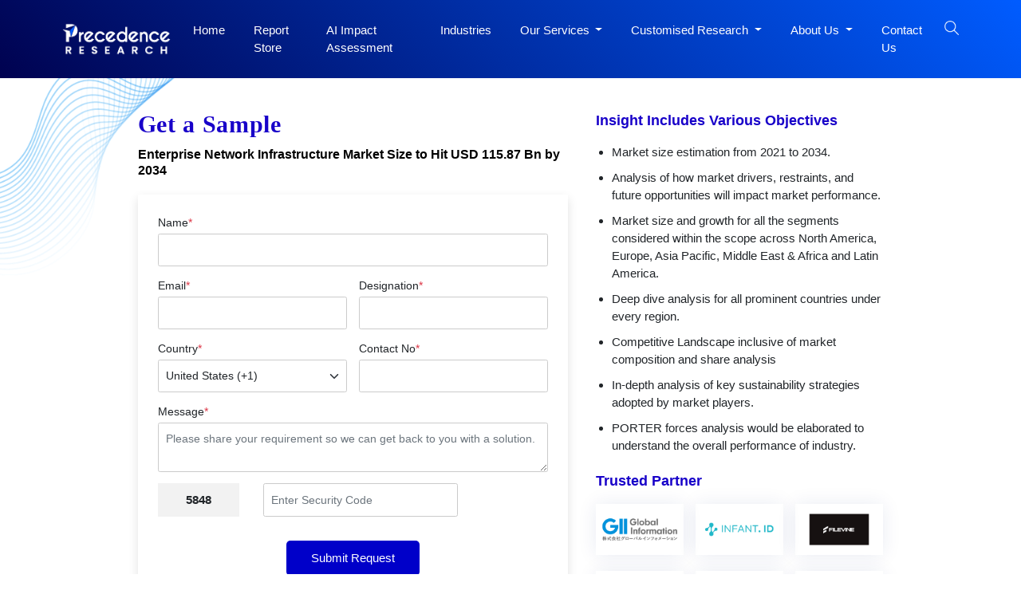

--- FILE ---
content_type: text/html; charset=UTF-8
request_url: https://www.precedenceresearch.com/sample/3259
body_size: 11361
content:


<!DOCTYPE html>
<html lang="en">
<head>
<meta charset="utf-8">
<meta name="viewport" content="width=device-width, initial-scale=1, shrink-to-fit=no">
<meta name="robots" content="noindex">
<meta name="googlebot" content="noindex">
<title>Download Sample Enterprise Network Infrastructure Market Size to Hit USD 115.87 Bn by 2034</title>
<meta name="description" content="">
<meta name="keywords" content="">
<link rel="icon" type="image/x-icon" href="https://www.precedenceresearch.com/favicon.ico">
<link rel="canonical" href="https://www.precedenceresearch.com/sample/3259">
<!-- Bootstrap CSS -->
<link rel="stylesheet" href="https://www.precedenceresearch.com/assets/css/style.css" rel="preload" as="style" onload="this.onload=null;this.rel='stylesheet'">
<noscript>
<link rel="stylesheet" type="text/css" href="https://www.precedenceresearch.com/assets/css/style.css?v=1"> 
</noscript>
<script async src="https://www.googletagmanager.com/gtag/js?id=G-3CKECKHE3G"></script>
<script>
window.dataLayer = window.dataLayer || [];
function gtag(){dataLayer.push(arguments);}
gtag('js', new Date());
gtag('config', 'G-3CKECKHE3G');
</script>
<meta name="google-site-verification" content="69etyZNBxcUy3L11p7hipXAxBPdH_XeFz1Q_9CIRCbU">
<meta name="msvalidate.01" content="346A308409C79E287F156250898EC604" />
<meta content="US" name="geo.country"/>
<link rel="preconnect" href="https://www.precedenceresearch.com/" />
<link rel="dns-prefetch" href="https://www.precedenceresearch.com/" />
</head>
<body>
<header class="inner-header gradient-bg" id="myHeader">
<nav class="navbar navbar-expand-lg navbar-light">
<div class="container">


<!-- Normal logo for all visitors -->
<a class="navbar-brand" href="https://www.precedenceresearch.com/" title="Precedence Research">
<img src="https://www.precedenceresearch.com/assets/images/precedence-research-logo-1.png" 
alt="Precedence Research Logo" 
class="img-fluid company-logo" 
width="150" height="44">
</a>

<img src="https://www.precedenceresearch.com/assets/images/search-icon.png" alt="search-icon" class="img-fluid search-tab-logo search-icon search-bar-mob" width="24" height="24"
                data-bs-toggle="modal" data-bs-target="#exampleModal_mobile">
                
                
                <button class="navbar-toggler" data-bs-toggle="offcanvas" href="#mobile-sidebarmenu" role="button" aria-controls="mobile-sidebarmenu" aria-label="Toggle mobile sidebar menu">
                    <span class="navbar-toggler-icon hamburger-icon"></span>
                </button>
                <div class="collapse navbar-collapse" id="navbarSupportedContent">
                    <ul class="navbar-nav ms-auto mb-2 mb-lg-0">
                    <li class="nav-item">
                      <a class="nav-link " aria-current="page" href="https://www.precedenceresearch.com/">Home</a>
                    </li>
                    <li class="nav-item">
                      <a class="nav-link " href="https://www.precedenceresearch.com/reports-store">Report Store</a>
                    </li>
                        <li class="nav-item">
                      <a class="nav-link " href="https://www.precedenceresearch.com/ai-precedence">AI Impact Assessment</a>
                    </li>
                    <li class="nav-item">
                      <a class="nav-link " href="https://www.precedenceresearch.com/industries">Industries</a>
                    </li>
                   

                   
                    <li class="nav-item dropdown">
                      <a class="nav-link dropdown-toggle" href="#" id="navbarDropdown" role="button" data-bs-toggle="dropdown" aria-expanded="false">
                        Our Services
                      </a>
                      <ul class="dropdown-menu p-0" aria-labelledby="navbarDropdown">
                        <li><a class="dropdown-item" href="https://www.precedenceresearch.com/syndicated-reports">Syndicated Reports</a></li>
                        <li><a class="dropdown-item" href="https://www.precedenceresearch.com/customized-report">Customized Reports</a></li>
                        <li><a class="dropdown-item" href="https://www.precedenceresearch.com/strategy-consulting">Strategy Consulting Projects</a></li>
                        <li><a class="dropdown-item" href="https://www.precedenceresearch.com/go-tomarket">Go-to-Market (GTM)</a></li>
                        <li><a class="dropdown-item" href="https://www.precedenceresearch.com/cross-sectional-analysis">Cross-Sectional Analysis</a></li>
                      </ul>
                    </li>
                    
                     <li class="nav-item dropdown">
                      <a class="nav-link dropdown-toggle" href="#" id="navbarDropdown" role="button" data-bs-toggle="dropdown" aria-expanded="false">
                      Customised Research
                      </a>
                   <ul class="dropdown-menu shadow-lg" aria-labelledby="navbarDropdown" style="min-width: 470px;margin-left: -15px;">
  <div class="row">
    <!-- Column 1 -->
    <div class="col-6">
      <li><a class="dropdown-item" href="https://www.precedenceresearch.com/customized-research">Customer Discovery</a></li>
      <li><a class="dropdown-item" href="https://www.precedenceresearch.com/marketing-mix-optimization">Marketing Mix Optimization</a></li>
      <li><a class="dropdown-item" href="https://www.precedenceresearch.com/distributor-partner">Distributor and Partner Research</a></li>
      <li><a class="dropdown-item" href="https://www.precedenceresearch.com/opportunity-assessment">Opportunity Assessment</a></li>
      <li><a class="dropdown-item" href="https://www.precedenceresearch.com/develop-products">Develop Products & Services</a></li>
    </div>

    <!-- Column 2 -->
    <div class="col-6">
      <li><a class="dropdown-item" href="https://www.precedenceresearch.com/evaluate-competitor">Evaluate Competitor</a></li>
      <li><a class="dropdown-item" href="https://www.precedenceresearch.com/fiscal-management">Fiscal Management</a></li>
      <li><a class="dropdown-item" href="https://www.precedenceresearch.com/gain-market">Gain Market Entry Framework</a></li>
      <li><a class="dropdown-item" href="https://www.precedenceresearch.com/optimize-operational">Optimize Operational Efficiency</a></li>

    </div>
  </div>
</ul>
                    </li>
                    
                    <li class="nav-item dropdown">
  <a class="nav-link dropdown-toggle" href="#" id="aboutDropdown" role="button" data-bs-toggle="dropdown" aria-expanded="false">
    About Us
  </a>
  <ul class="dropdown-menu p-0" aria-labelledby="aboutDropdown">
    <li><a class="dropdown-item" href="https://www.precedenceresearch.com/about-us">&nbsp;&nbsp;Company Overview&nbsp;&nbsp;</a></li>
     <li><a class="dropdown-item" href="https://www.precedenceresearch.com/our-teams">&nbsp;&nbsp;Our Team&nbsp;&nbsp;</a></li>
    <li><a class="dropdown-item" href="https://www.precedenceresearch.com/our-clients">&nbsp;&nbsp;Our Clients&nbsp;&nbsp;</a></li>
   
    <li><a class="dropdown-item" href="https://www.precedenceresearch.com/locations">&nbsp;&nbsp;Our Location&nbsp;&nbsp;</a></li>
  </ul>
</li>

       
                      
                      
                    <li class="nav-item">
                      <a class="nav-link " href="https://www.precedenceresearch.com/contact-us">Contact Us</a>
                    </li>
                   
                    <li class="search-btn">
                        <div class="search-menu">
                            <div class="site-mobile-menu-close mt-3">
                                <span class="js-menu-toggle text-white search-bar-close">
                                    <img src="https://www.precedenceresearch.com/assets/images/close-icon.png" alt="Precedence Research logo" class="img-fluid company-logo"
                                    width="15" height="15">
                                </span>
                            </div>
                            <div class="wrapper">
                                <div class="text-center">
                                    
                                <a class="navbar-brand" href="https://www.precedenceresearch.com/" title="Precedence Research">
                                    <img src="https://www.precedenceresearch.com/assets/images/precedence-research-logo-1.png" 
                                         alt="Precedence Research Logo" 
                                         class="img-fluid company-logo" 
                                         width="150" height="44">
                                </a>

                                </div>
                                <div id="form">
                                    <img src="https://www.precedenceresearch.com/assets/images/search-inner-icon.png" alt="search-icon" class="img-fluid search-tab-logo search-icon desk-top-search" width="30" height="30">
                                    <input class="popup-search" type="search" placeholder="Find Industry Insights" id="search-holder" name="search" autofocus>
                                    <div class="searchrow">
                                        <div class="col-md-12">
                                            <div id="searchpopup" style="display: none;"></div>
                                        </div>
                                    </div>
                                </div>
                                <ul class="list-unstyled taglist" id="tagList">
                                    <li class="tagList-item"><a class="tags" href="https://www.precedenceresearch.com/ai">AI</a></li>
                                    <li class="tagList-item"><a class="tags" href="https://www.precedenceresearch.com/iot">IOT</a></li>
                                    <li class="tagList-item"><a class="tags" href="https://www.precedenceresearch.com/generative-ai">Generative AI</a></li>
                                    <li class="tagList-item no-mob-view"><a class="tags" href="https://www.precedenceresearch.com/sensor">Sensors</a></li>
                                    <li class="tagList-item no-mob-view"><a class="tags" href="https://www.precedenceresearch.com/healthcare-it">Healthcare IT</a></li>
                                    <li class="tagList-item no-mob-view"><a class="tags" href="https://www.precedenceresearch.com/dental">Dental</a></li>
                                    <li class="tagList-item no-mob-view"><a class="tags" href="https://www.precedenceresearch.com/biotechnology">Biotechnology</a></li>
                                    <li class="tagList-item no-mob-view"><a class="tags" href="https://www.precedenceresearch.com/solar">Solar</a></li>
                                    <li class="tagList-item no-mob-view"><a class="tags" href="https://www.precedenceresearch.com/electric-vehicle">Electric Vehicle</a></li>
                                    <li class="tagList-item no-mob-view"><a class="tags" href="https://www.precedenceresearch.com/packaging">Packaging</a></li>
                                    <li class="tagList-item no-mob-view"><a class="tags" href="https://www.precedenceresearch.com/hydrogen">Hydrogen</a></li>
                                    <li class="tagList-item no-mob-view"><a class="tags" href="https://www.precedenceresearch.com/semiconductor">Semiconductor</a></li>
                                </ul>
                            </div>
                        </div>
            
                                                 <img src="https://www.precedenceresearch.com/assets/images/search-icon.png" 
                             alt="search-icon" 
                             id="searchIcon" 
                             class="img-fluid search-tab-logo search-icon snehal" 
                             width="24" height="24"
                             data-bs-toggle="modal" 
                             data-bs-target="#exampleModal">
                    
                    </li>
                </ul>
                </div>
            </div>
        </nav>
    </header>
   
    <div class="modal fade" id="exampleModal_mobile" tabindex="-1" aria-labelledby="exampleModalLabel" aria-hidden="true">
      <div class="modal-dialog">
        <div class="modal-content">
          <div class="modal-body">
                <div class="site-mobile-menu-close mt-3">
                        <span class="js-menu-toggle text-white search-bar-close">
                            <img src="https://www.precedenceresearch.com/assets/images/close-icon.png" alt="Precedence Research logo" class="img-fluid company-logo"
                            width="15" height="15" data-bs-dismiss="modal" aria-label="Close">
                        </span>
                    </div>
                <div class="wrapper">
                    <div class="text-center">
                             <a class="navbar-brand" href="https://www.precedenceresearch.com/" title="Precedence Research">
        <img src="https://www.precedenceresearch.com/assets/images/precedence-research-logo-1.png" 
             alt="Precedence Research Logo0" 
             class="img-fluid company-logo" 
             width="150" height="44">
    </a>
                    </div>
                    <div id="form">
                        <img src="https://www.precedenceresearch.com/assets/images/search-inner-icon.png" alt="search-icon" class="img-fluid search-tab-logo search-icon search-icon-mob" width="30" height="30">
                        <input class="popup-search1" type="search" placeholder="Find Industry Insights" id="search-holderMob" name="search" autofocus>
                        <div class="searchrow">
                            <div class="col-md-12">
                                <div id="searchpopup" style="display: none;"></div>
                            </div>
                        </div>
                    </div>
                    <ul class="list-unstyled taglist" id="tagList">
                        <li class="tagList-item"><a class="tags" href="https://www.precedenceresearch.com/ai">AI</a></li>
                        <li class="tagList-item"><a class="tags" href="https://www.precedenceresearch.com/iot">IOT</a></li>
                        <li class="tagList-item"><a class="tags" href="https://www.precedenceresearch.com/generative-ai">Generative AI</a></li>
                        <li class="tagList-item"><a class="tags" href="https://www.precedenceresearch.com/sensor">Sensors</a></li>
                        <li class="tagList-item"><a class="tags" href="https://www.precedenceresearch.com/healthcare-it">Healthcare IT</a></li>
                        <li class="tagList-item"><a class="tags" href="https://www.precedenceresearch.com/dental">Dental</a></li>
                        <li class="tagList-item"><a class="tags" href="https://www.precedenceresearch.com/biotechnology">Biotechnology</a></li>
                        <li class="tagList-item"><a class="tags" href="https://www.precedenceresearch.com/solar">Solar</a></li>
                        <li class="tagList-item"><a class="tags" href="https://www.precedenceresearch.com/electric-vehicle">Electric Vehicle</a></li>
                        <li class="tagList-item"><a class="tags" href="https://www.precedenceresearch.com/packaging">Packaging</a></li>
                        <li class="tagList-item"><a class="tags" href="https://www.precedenceresearch.com/hydrogen">Hydrogen</a></li>
                        <li class="tagList-item"><a class="tags" href="https://www.precedenceresearch.com/semiconductor">Semiconductor</a></li>
                    </ul>
                </div>
          </div>
        </div>
      </div>
    </div>
        <div class="offcanvas offcanvas-start" tabindex="-1" id="mobile-sidebarmenu" aria-labelledby="mobile-sidebarmenuLabel">
      <div class="offcanvas-header">
        <h5 class="offcanvas-title" id="mobile-sidebarmenuLabel">
                        <img src="https://www.precedenceresearch.com/assets/images/precedence-research-logo-dr-1.png" alt="Precedence Research" class="img-fluid company-logo" width="150" height="44">
                    </h5>
        <button type="button" class="btn-close text-reset" data-bs-dismiss="offcanvas" aria-label="Close"></button>
      </div>
      <div class="offcanvas-body">
        <ul class="navbar-nav ms-auto mb-2 mb-lg-0">
            <li class="nav-item">
              <a class="nav-link active" aria-current="page" href="https://www.precedenceresearch.com/">Home</a>
            </li>
            <li class="nav-item">
              <a class="nav-link" href="https://www.precedenceresearch.com/reports-store">Report Store</a>
            </li>
             <li class="nav-item">
                <a class="nav-link"  href="https://www.precedenceresearch.com/ai-precedence">AI Impact Assessment</a>
            </li>
            <li class="nav-item">
              <a class="nav-link" href="https://www.precedenceresearch.com/industries">Industries</a>
            </li>
            <!--<li class="nav-item">-->
            <!--  <a class="nav-link" href="https://www.precedenceresearch.com/press-releases">Press Releases</a>-->
            <!--</li>-->
            <!--<li class="nav-item">-->
            <!--  <a class="nav-link" href="https://www.precedenceresearch.com/insights">Insights</a>-->
            <!--</li>-->
            <li class="mob-dropdown accordion">
                <div class="accordion-item"> 
                    <p class="accordion-header" id="headingThree"> 
                        <button class="accordion-button accordion-button MobSlide hide" type="button" data-bs-toggle="collapse" data-bs-target="#collapseThree" aria-expanded="false" aria-controls="collapseThree"> 
                            Our Services
                        </button> 
                    </p> 
                    <div id="collapseThree" class="accordion-collapse collapse" aria-labelledby="headingThree" data-bs-parent="#accordionExample"> 
                        <div class="accordion-body"> 
                            <ul class="list-unstyled p-0" aria-labelledby="navbarDropdown">
                                <li><a class="dropdown-item" href="https://www.precedenceresearch.com/syndicated-reports">Syndicated Reports</a></li>
                                <li><a class="dropdown-item" href="https://www.precedenceresearch.com/customized-report">Customized Reports</a></li>
                                <li><a class="dropdown-item" href="https://www.precedenceresearch.com/strategy-consulting">Expert Consultation</a></li>
                                <li><a class="dropdown-item" href="https://www.precedenceresearch.com/go-tomarket">Go-to-Market (GTM)</a></li>
                                <li><a class="dropdown-item" href="https://www.precedenceresearch.com/cross-sectional-analysis">Cross-Sectional Analysis</a></li>
                            </ul>
                        </div> 
                    </div> 
                </div> 
            </li>
            
            
              <li class="mob-dropdown accordion">
                <div class="accordion-item"> 
                    <p class="accordion-header" id="headingFour"> 
                        <button class="accordion-button accordion-button MobSlide hide" type="button" data-bs-toggle="collapse" data-bs-target="#collapseFour" aria-expanded="false" aria-controls="collapseFour"> 
                           Customised Research
                        </button> 
                    </p> 
                    <div id="collapseFour" class="accordion-collapse collapse" aria-labelledby="headingFour" data-bs-parent="#accordionExample"> 
                        <div class="accordion-body"> 
                            <ul class="list-unstyled p-0" aria-labelledby="navbarDropdown">
                               <li><a class="dropdown-item" href="https://www.precedenceresearch.com/customized-research">Customer Discovery</a></li>
      <li><a class="dropdown-item" href="https://www.precedenceresearch.com/marketing-mix-optimization">Marketing Mix Optimization</a></li>
      <li><a class="dropdown-item" href="https://www.precedenceresearch.com/distributor-partner">Distributor and Partner Research</a></li>
      <li><a class="dropdown-item" href="https://www.precedenceresearch.com/opportunity-assessment">Opportunity Assessment</a></li>
      <li><a class="dropdown-item" href="https://www.precedenceresearch.com/develop-products">Develop Products & Services</a></li>
        <li><a class="dropdown-item" href="https://www.precedenceresearch.com/evaluate-competitor">Evaluate Competitor</a></li>
      <li><a class="dropdown-item" href="https://www.precedenceresearch.com/fiscal-management">Fiscal Management</a></li>
      <li><a class="dropdown-item" href="https://www.precedenceresearch.com/gain-market">Gain Market Entry Framework</a></li>
      <li><a class="dropdown-item" href="https://www.precedenceresearch.com/optimize-operational">Optimize Operational Efficiency</a></li>
                            </ul>
                        </div> 
                    </div> 
                </div> 
            </li>
            
             <li class="mob-dropdown accordion">
    <div class="accordion-item"> 
        <p class="accordion-header" id="headingFive"> 
            <button class="accordion-button accordion-button MobSlide hide" type="button" data-bs-toggle="collapse" data-bs-target="#collapseFive" aria-expanded="false" aria-controls="collapseFive"> 
               About Us
            </button> 
        </p> 
        <div id="collapseFive" class="accordion-collapse collapse" aria-labelledby="headingFive" data-bs-parent="#accordionExample"> 
            <div class="accordion-body"> 
                <ul class="list-unstyled p-0">
                    <li><a class="dropdown-item" href="https://www.precedenceresearch.com/about-us">Company Overview</a></li>
                        <li><a class="dropdown-item" href="https://www.precedenceresearch.com/our-teams">Our Team</a></li>
                    <li><a class="dropdown-item" href="https://www.precedenceresearch.com/our-clients">Our Clients</a></li>
                  
                    <li><a class="dropdown-item" href="https://www.precedenceresearch.com/locations">Our Location</a></li>
                  
                </ul>
            </div> 
        </div> 
    </div> 
</li>
            <!--<li class="nav-item">-->
            <!--  <a class="nav-link" href="https://www.precedenceresearch.com/about-us">About Us</a>-->
            <!--</li>-->
            <li class="nav-item">
              <a class="nav-link" href="https://www.precedenceresearch.com/contact-us">Contact Us</a>
            </li>
        </ul>
      </div>
    </div><div class="container">
    <div class="row">
        <div class="col-md-12">
            <img src="https://www.precedenceresearch.com/assets/images/wave-pattern-top.png" alt="top-pattern" class="top-pattern">
        </div>
    </div>
    <div class="row ptb">
         <div class="col-md-10 offset-md-1">
            <div class="row">
                <div class="col-md-7">
                    <h1 class="ttl-h2 txt-blue pb-3 mb-0">Get a Sample</h1>
                    <a class="report-hyper-link" href="https://www.precedenceresearch.com/enterprise-network-infrastructure-market">Enterprise Network Infrastructure Market Size to Hit USD 115.87 Bn by 2034</a>
                                        <form class="request-form pt-4" novalidate="" method="POST" action="">
                        <input type="hidden" name="ip_address_country" id="ip_address_country" value="United States">
                         
                		<div class="form-group label-floating pb-3" style="font-size:14px;font-weight:bold;color:#FF0000;">  </div>
                	                           <div class="form-group">
                            <label>Name<span class="text-danger">*</span></label>
                            <input type="text" class="form-control" required="" data-error-msg="Please enter your name" id="name" name="name" required data-error="Please enter your name" value="">
                            
                        </div>
                        <div class="form-group row">
                            <div class="col-md-6">
                            <div class="form-group">
                                <label>Email<span class="text-danger">*</span></label>
                                <input type="email" class="form-control" name="email" id="email" required data-error="Please enter your Email" value="" required="">
                                
                            </div>
                            </div>
                             <div class="col-md-6">
                                <div class="form-group">
                                    <label>Designation<span class="text-danger">*</span></label>
                                    <input type="text" class="form-control" name="desig" id="desig" required data-error="Please enter your Designation" value="">
                                    
                                </div>
                            </div> 
                        </div>    
                        <div class="form-group row">
                            <div class="col-md-6">
                                <label>Country<span class="text-danger">*</span></label>
                                <select class="form-select" name="country" id="country" required data-error="Please select country">
                                    <option value="">--Select Country--</option>
                                                                            <option value="Afghanistan" 
                                            >
                                            Afghanistan (+93)
                                        </option>
                                                                            <option value="Albania" 
                                            >
                                            Albania (+355)
                                        </option>
                                                                            <option value="Algeria" 
                                            >
                                            Algeria (+213)
                                        </option>
                                                                            <option value="American Samoa" 
                                            >
                                            American Samoa (+1684)
                                        </option>
                                                                            <option value="Andorra" 
                                            >
                                            Andorra (+376)
                                        </option>
                                                                            <option value="Angola" 
                                            >
                                            Angola (+244)
                                        </option>
                                                                            <option value="Anguilla" 
                                            >
                                            Anguilla (+1264)
                                        </option>
                                                                            <option value="Antarctica" 
                                            >
                                            Antarctica (+0)
                                        </option>
                                                                            <option value="Antigua And Barbuda" 
                                            >
                                            Antigua And Barbuda (+1268)
                                        </option>
                                                                            <option value="Argentina" 
                                            >
                                            Argentina (+54)
                                        </option>
                                                                            <option value="Armenia" 
                                            >
                                            Armenia (+374)
                                        </option>
                                                                            <option value="Aruba" 
                                            >
                                            Aruba (+297)
                                        </option>
                                                                            <option value="Australia" 
                                            >
                                            Australia (+61)
                                        </option>
                                                                            <option value="Austria" 
                                            >
                                            Austria (+43)
                                        </option>
                                                                            <option value="Azerbaijan" 
                                            >
                                            Azerbaijan (+994)
                                        </option>
                                                                            <option value="Bahamas The" 
                                            >
                                            Bahamas The (+1242)
                                        </option>
                                                                            <option value="Bahrain" 
                                            >
                                            Bahrain (+973)
                                        </option>
                                                                            <option value="Bangladesh" 
                                            >
                                            Bangladesh (+880)
                                        </option>
                                                                            <option value="Barbados" 
                                            >
                                            Barbados (+1246)
                                        </option>
                                                                            <option value="Belarus" 
                                            >
                                            Belarus (+375)
                                        </option>
                                                                            <option value="Belgium" 
                                            >
                                            Belgium (+32)
                                        </option>
                                                                            <option value="Belize" 
                                            >
                                            Belize (+501)
                                        </option>
                                                                            <option value="Benin" 
                                            >
                                            Benin (+229)
                                        </option>
                                                                            <option value="Bermuda" 
                                            >
                                            Bermuda (+1441)
                                        </option>
                                                                            <option value="Bhutan" 
                                            >
                                            Bhutan (+975)
                                        </option>
                                                                            <option value="Bolivia" 
                                            >
                                            Bolivia (+591)
                                        </option>
                                                                            <option value="Bosnia and Herzegovina" 
                                            >
                                            Bosnia and Herzegovina (+387)
                                        </option>
                                                                            <option value="Botswana" 
                                            >
                                            Botswana (+267)
                                        </option>
                                                                            <option value="Bouvet Island" 
                                            >
                                            Bouvet Island (+0)
                                        </option>
                                                                            <option value="Brazil" 
                                            >
                                            Brazil (+55)
                                        </option>
                                                                            <option value="British Indian Ocean Territory" 
                                            >
                                            British Indian Ocean Territory (+246)
                                        </option>
                                                                            <option value="Brunei" 
                                            >
                                            Brunei (+673)
                                        </option>
                                                                            <option value="Bulgaria" 
                                            >
                                            Bulgaria (+359)
                                        </option>
                                                                            <option value="Burkina Faso" 
                                            >
                                            Burkina Faso (+226)
                                        </option>
                                                                            <option value="Burundi" 
                                            >
                                            Burundi (+257)
                                        </option>
                                                                            <option value="Cambodia" 
                                            >
                                            Cambodia (+855)
                                        </option>
                                                                            <option value="Cameroon" 
                                            >
                                            Cameroon (+237)
                                        </option>
                                                                            <option value="Canada" 
                                            >
                                            Canada (+1)
                                        </option>
                                                                            <option value="Cape Verde" 
                                            >
                                            Cape Verde (+238)
                                        </option>
                                                                            <option value="Cayman Islands" 
                                            >
                                            Cayman Islands (+1345)
                                        </option>
                                                                            <option value="Central African Republic" 
                                            >
                                            Central African Republic (+236)
                                        </option>
                                                                            <option value="Chad" 
                                            >
                                            Chad (+235)
                                        </option>
                                                                            <option value="Chile" 
                                            >
                                            Chile (+56)
                                        </option>
                                                                            <option value="China" 
                                            >
                                            China (+86)
                                        </option>
                                                                            <option value="Christmas Island" 
                                            >
                                            Christmas Island (+61)
                                        </option>
                                                                            <option value="Cocos (Keeling) Islands" 
                                            >
                                            Cocos (Keeling) Islands (+672)
                                        </option>
                                                                            <option value="Colombia" 
                                            >
                                            Colombia (+57)
                                        </option>
                                                                            <option value="Comoros" 
                                            >
                                            Comoros (+269)
                                        </option>
                                                                            <option value="Cook Islands" 
                                            >
                                            Cook Islands (+682)
                                        </option>
                                                                            <option value="Costa Rica" 
                                            >
                                            Costa Rica (+506)
                                        </option>
                                                                            <option value="Cote D'Ivoire (Ivory Coast)" 
                                            >
                                            Cote D'Ivoire (Ivory Coast) (+225)
                                        </option>
                                                                            <option value="Croatia (Hrvatska)" 
                                            >
                                            Croatia (Hrvatska) (+385)
                                        </option>
                                                                            <option value="Cuba" 
                                            >
                                            Cuba (+53)
                                        </option>
                                                                            <option value="Cyprus" 
                                            >
                                            Cyprus (+357)
                                        </option>
                                                                            <option value="Czech Republic" 
                                            >
                                            Czech Republic (+420)
                                        </option>
                                                                            <option value="Democratic Republic Of The Congo" 
                                            >
                                            Democratic Republic Of The Congo (+242)
                                        </option>
                                                                            <option value="Denmark" 
                                            >
                                            Denmark (+45)
                                        </option>
                                                                            <option value="Djibouti" 
                                            >
                                            Djibouti (+253)
                                        </option>
                                                                            <option value="Dominica" 
                                            >
                                            Dominica (+1767)
                                        </option>
                                                                            <option value="Dominican Republic" 
                                            >
                                            Dominican Republic (+1809)
                                        </option>
                                                                            <option value="East Timor" 
                                            >
                                            East Timor (+670)
                                        </option>
                                                                            <option value="Ecuador" 
                                            >
                                            Ecuador (+593)
                                        </option>
                                                                            <option value="Egypt" 
                                            >
                                            Egypt (+20)
                                        </option>
                                                                            <option value="El Salvador" 
                                            >
                                            El Salvador (+503)
                                        </option>
                                                                            <option value="Equatorial Guinea" 
                                            >
                                            Equatorial Guinea (+240)
                                        </option>
                                                                            <option value="Eritrea" 
                                            >
                                            Eritrea (+291)
                                        </option>
                                                                            <option value="Estonia" 
                                            >
                                            Estonia (+372)
                                        </option>
                                                                            <option value="Ethiopia" 
                                            >
                                            Ethiopia (+251)
                                        </option>
                                                                            <option value="External Territories of Australia" 
                                            >
                                            External Territories of Australia (+61)
                                        </option>
                                                                            <option value="Falkland Islands" 
                                            >
                                            Falkland Islands (+500)
                                        </option>
                                                                            <option value="Faroe Islands" 
                                            >
                                            Faroe Islands (+298)
                                        </option>
                                                                            <option value="Fiji Islands" 
                                            >
                                            Fiji Islands (+679)
                                        </option>
                                                                            <option value="Finland" 
                                            >
                                            Finland (+358)
                                        </option>
                                                                            <option value="France" 
                                            >
                                            France (+33)
                                        </option>
                                                                            <option value="French Guiana" 
                                            >
                                            French Guiana (+594)
                                        </option>
                                                                            <option value="French Polynesia" 
                                            >
                                            French Polynesia (+689)
                                        </option>
                                                                            <option value="French Southern Territories" 
                                            >
                                            French Southern Territories (+0)
                                        </option>
                                                                            <option value="Gabon" 
                                            >
                                            Gabon (+241)
                                        </option>
                                                                            <option value="Gambia The" 
                                            >
                                            Gambia The (+220)
                                        </option>
                                                                            <option value="Georgia" 
                                            >
                                            Georgia (+995)
                                        </option>
                                                                            <option value="Germany" 
                                            >
                                            Germany (+49)
                                        </option>
                                                                            <option value="Ghana" 
                                            >
                                            Ghana (+233)
                                        </option>
                                                                            <option value="Gibraltar" 
                                            >
                                            Gibraltar (+350)
                                        </option>
                                                                            <option value="Greece" 
                                            >
                                            Greece (+30)
                                        </option>
                                                                            <option value="Greenland" 
                                            >
                                            Greenland (+299)
                                        </option>
                                                                            <option value="Grenada" 
                                            >
                                            Grenada (+1473)
                                        </option>
                                                                            <option value="Guadeloupe" 
                                            >
                                            Guadeloupe (+590)
                                        </option>
                                                                            <option value="Guam" 
                                            >
                                            Guam (+1671)
                                        </option>
                                                                            <option value="Guatemala" 
                                            >
                                            Guatemala (+502)
                                        </option>
                                                                            <option value="Guernsey and Alderney" 
                                            >
                                            Guernsey and Alderney (+44)
                                        </option>
                                                                            <option value="Guinea" 
                                            >
                                            Guinea (+224)
                                        </option>
                                                                            <option value="Guinea-Bissau" 
                                            >
                                            Guinea-Bissau (+245)
                                        </option>
                                                                            <option value="Guyana" 
                                            >
                                            Guyana (+592)
                                        </option>
                                                                            <option value="Haiti" 
                                            >
                                            Haiti (+509)
                                        </option>
                                                                            <option value="Heard and McDonald Islands" 
                                            >
                                            Heard and McDonald Islands (+0)
                                        </option>
                                                                            <option value="Honduras" 
                                            >
                                            Honduras (+504)
                                        </option>
                                                                            <option value="Hong Kong S.A.R." 
                                            >
                                            Hong Kong S.A.R. (+852)
                                        </option>
                                                                            <option value="Hungary" 
                                            >
                                            Hungary (+36)
                                        </option>
                                                                            <option value="Iceland" 
                                            >
                                            Iceland (+354)
                                        </option>
                                                                            <option value="India" 
                                            >
                                            India (+91)
                                        </option>
                                                                            <option value="Indonesia" 
                                            >
                                            Indonesia (+62)
                                        </option>
                                                                            <option value="Iran" 
                                            >
                                            Iran (+98)
                                        </option>
                                                                            <option value="Iraq" 
                                            >
                                            Iraq (+964)
                                        </option>
                                                                            <option value="Ireland" 
                                            >
                                            Ireland (+353)
                                        </option>
                                                                            <option value="Israel" 
                                            >
                                            Israel (+972)
                                        </option>
                                                                            <option value="Italy" 
                                            >
                                            Italy (+39)
                                        </option>
                                                                            <option value="Jamaica" 
                                            >
                                            Jamaica (+1876)
                                        </option>
                                                                            <option value="Japan" 
                                            >
                                            Japan (+81)
                                        </option>
                                                                            <option value="Jersey" 
                                            >
                                            Jersey (+44)
                                        </option>
                                                                            <option value="Jordan" 
                                            >
                                            Jordan (+962)
                                        </option>
                                                                            <option value="Kazakhstan" 
                                            >
                                            Kazakhstan (+7)
                                        </option>
                                                                            <option value="Kenya" 
                                            >
                                            Kenya (+254)
                                        </option>
                                                                            <option value="Kiribati" 
                                            >
                                            Kiribati (+686)
                                        </option>
                                                                            <option value="Korea North" 
                                            >
                                            Korea North (+850)
                                        </option>
                                                                            <option value="Korea South" 
                                            >
                                            Korea South (+82)
                                        </option>
                                                                            <option value="Kuwait" 
                                            >
                                            Kuwait (+965)
                                        </option>
                                                                            <option value="Kyrgyzstan" 
                                            >
                                            Kyrgyzstan (+996)
                                        </option>
                                                                            <option value="Laos" 
                                            >
                                            Laos (+856)
                                        </option>
                                                                            <option value="Latvia" 
                                            >
                                            Latvia (+371)
                                        </option>
                                                                            <option value="Lebanon" 
                                            >
                                            Lebanon (+961)
                                        </option>
                                                                            <option value="Lesotho" 
                                            >
                                            Lesotho (+266)
                                        </option>
                                                                            <option value="Liberia" 
                                            >
                                            Liberia (+231)
                                        </option>
                                                                            <option value="Libya" 
                                            >
                                            Libya (+218)
                                        </option>
                                                                            <option value="Liechtenstein" 
                                            >
                                            Liechtenstein (+423)
                                        </option>
                                                                            <option value="Lithuania" 
                                            >
                                            Lithuania (+370)
                                        </option>
                                                                            <option value="Luxembourg" 
                                            >
                                            Luxembourg (+352)
                                        </option>
                                                                            <option value="Macau S.A.R." 
                                            >
                                            Macau S.A.R. (+853)
                                        </option>
                                                                            <option value="Macedonia" 
                                            >
                                            Macedonia (+389)
                                        </option>
                                                                            <option value="Madagascar" 
                                            >
                                            Madagascar (+261)
                                        </option>
                                                                            <option value="Malawi" 
                                            >
                                            Malawi (+265)
                                        </option>
                                                                            <option value="Malaysia" 
                                            >
                                            Malaysia (+60)
                                        </option>
                                                                            <option value="Maldives" 
                                            >
                                            Maldives (+960)
                                        </option>
                                                                            <option value="Mali" 
                                            >
                                            Mali (+223)
                                        </option>
                                                                            <option value="Malta" 
                                            >
                                            Malta (+356)
                                        </option>
                                                                            <option value="Man (Isle of)" 
                                            >
                                            Man (Isle of) (+44)
                                        </option>
                                                                            <option value="Marshall Islands" 
                                            >
                                            Marshall Islands (+692)
                                        </option>
                                                                            <option value="Martinique" 
                                            >
                                            Martinique (+596)
                                        </option>
                                                                            <option value="Mauritania" 
                                            >
                                            Mauritania (+222)
                                        </option>
                                                                            <option value="Mauritius" 
                                            >
                                            Mauritius (+230)
                                        </option>
                                                                            <option value="Mayotte" 
                                            >
                                            Mayotte (+269)
                                        </option>
                                                                            <option value="Mexico" 
                                            >
                                            Mexico (+52)
                                        </option>
                                                                            <option value="Micronesia" 
                                            >
                                            Micronesia (+691)
                                        </option>
                                                                            <option value="Moldova" 
                                            >
                                            Moldova (+373)
                                        </option>
                                                                            <option value="Monaco" 
                                            >
                                            Monaco (+377)
                                        </option>
                                                                            <option value="Mongolia" 
                                            >
                                            Mongolia (+976)
                                        </option>
                                                                            <option value="Montserrat" 
                                            >
                                            Montserrat (+1664)
                                        </option>
                                                                            <option value="Morocco" 
                                            >
                                            Morocco (+212)
                                        </option>
                                                                            <option value="Mozambique" 
                                            >
                                            Mozambique (+258)
                                        </option>
                                                                            <option value="Myanmar" 
                                            >
                                            Myanmar (+95)
                                        </option>
                                                                            <option value="Namibia" 
                                            >
                                            Namibia (+264)
                                        </option>
                                                                            <option value="Nauru" 
                                            >
                                            Nauru (+674)
                                        </option>
                                                                            <option value="Nepal" 
                                            >
                                            Nepal (+977)
                                        </option>
                                                                            <option value="Netherlands Antilles" 
                                            >
                                            Netherlands Antilles (+599)
                                        </option>
                                                                            <option value="Netherlands The" 
                                            >
                                            Netherlands The (+31)
                                        </option>
                                                                            <option value="New Caledonia" 
                                            >
                                            New Caledonia (+687)
                                        </option>
                                                                            <option value="New Zealand" 
                                            >
                                            New Zealand (+64)
                                        </option>
                                                                            <option value="Nicaragua" 
                                            >
                                            Nicaragua (+505)
                                        </option>
                                                                            <option value="Niger" 
                                            >
                                            Niger (+227)
                                        </option>
                                                                            <option value="Nigeria" 
                                            >
                                            Nigeria (+234)
                                        </option>
                                                                            <option value="Niue" 
                                            >
                                            Niue (+683)
                                        </option>
                                                                            <option value="Norfolk Island" 
                                            >
                                            Norfolk Island (+672)
                                        </option>
                                                                            <option value="Northern Mariana Islands" 
                                            >
                                            Northern Mariana Islands (+1670)
                                        </option>
                                                                            <option value="Norway" 
                                            >
                                            Norway (+47)
                                        </option>
                                                                            <option value="Oman" 
                                            >
                                            Oman (+968)
                                        </option>
                                                                            <option value="Pakistan" 
                                            >
                                            Pakistan (+92)
                                        </option>
                                                                            <option value="Palau" 
                                            >
                                            Palau (+680)
                                        </option>
                                                                            <option value="Palestinian Territory Occupied" 
                                            >
                                            Palestinian Territory Occupied (+970)
                                        </option>
                                                                            <option value="Panama" 
                                            >
                                            Panama (+507)
                                        </option>
                                                                            <option value="Papua new Guinea" 
                                            >
                                            Papua new Guinea (+675)
                                        </option>
                                                                            <option value="Paraguay" 
                                            >
                                            Paraguay (+595)
                                        </option>
                                                                            <option value="Peru" 
                                            >
                                            Peru (+51)
                                        </option>
                                                                            <option value="Philippines" 
                                            >
                                            Philippines (+63)
                                        </option>
                                                                            <option value="Pitcairn Island" 
                                            >
                                            Pitcairn Island (+0)
                                        </option>
                                                                            <option value="Poland" 
                                            >
                                            Poland (+48)
                                        </option>
                                                                            <option value="Portugal" 
                                            >
                                            Portugal (+351)
                                        </option>
                                                                            <option value="Puerto Rico" 
                                            >
                                            Puerto Rico (+1787)
                                        </option>
                                                                            <option value="Qatar" 
                                            >
                                            Qatar (+974)
                                        </option>
                                                                            <option value="Republic Of The Congo" 
                                            >
                                            Republic Of The Congo (+242)
                                        </option>
                                                                            <option value="Reunion" 
                                            >
                                            Reunion (+262)
                                        </option>
                                                                            <option value="Romania" 
                                            >
                                            Romania (+40)
                                        </option>
                                                                            <option value="Russia" 
                                            >
                                            Russia (+70)
                                        </option>
                                                                            <option value="Rwanda" 
                                            >
                                            Rwanda (+250)
                                        </option>
                                                                            <option value="Saint Helena" 
                                            >
                                            Saint Helena (+290)
                                        </option>
                                                                            <option value="Saint Kitts And Nevis" 
                                            >
                                            Saint Kitts And Nevis (+1869)
                                        </option>
                                                                            <option value="Saint Lucia" 
                                            >
                                            Saint Lucia (+1758)
                                        </option>
                                                                            <option value="Saint Pierre and Miquelon" 
                                            >
                                            Saint Pierre and Miquelon (+508)
                                        </option>
                                                                            <option value="Saint Vincent And The Grenadines" 
                                            >
                                            Saint Vincent And The Grenadines (+1784)
                                        </option>
                                                                            <option value="Samoa" 
                                            >
                                            Samoa (+684)
                                        </option>
                                                                            <option value="San Marino" 
                                            >
                                            San Marino (+378)
                                        </option>
                                                                            <option value="Sao Tome and Principe" 
                                            >
                                            Sao Tome and Principe (+239)
                                        </option>
                                                                            <option value="Saudi Arabia" 
                                            >
                                            Saudi Arabia (+966)
                                        </option>
                                                                            <option value="Senegal" 
                                            >
                                            Senegal (+221)
                                        </option>
                                                                            <option value="Serbia" 
                                            >
                                            Serbia (+381)
                                        </option>
                                                                            <option value="Seychelles" 
                                            >
                                            Seychelles (+248)
                                        </option>
                                                                            <option value="Sierra Leone" 
                                            >
                                            Sierra Leone (+232)
                                        </option>
                                                                            <option value="Singapore" 
                                            >
                                            Singapore (+65)
                                        </option>
                                                                            <option value="Slovakia" 
                                            >
                                            Slovakia (+421)
                                        </option>
                                                                            <option value="Slovenia" 
                                            >
                                            Slovenia (+386)
                                        </option>
                                                                            <option value="Smaller Territories of the UK" 
                                            >
                                            Smaller Territories of the UK (+44)
                                        </option>
                                                                            <option value="Solomon Islands" 
                                            >
                                            Solomon Islands (+677)
                                        </option>
                                                                            <option value="Somalia" 
                                            >
                                            Somalia (+252)
                                        </option>
                                                                            <option value="South Africa" 
                                            >
                                            South Africa (+27)
                                        </option>
                                                                            <option value="South Georgia" 
                                            >
                                            South Georgia (+0)
                                        </option>
                                                                            <option value="South Sudan" 
                                            >
                                            South Sudan (+211)
                                        </option>
                                                                            <option value="Spain" 
                                            >
                                            Spain (+34)
                                        </option>
                                                                            <option value="Sri Lanka" 
                                            >
                                            Sri Lanka (+94)
                                        </option>
                                                                            <option value="Sudan" 
                                            >
                                            Sudan (+249)
                                        </option>
                                                                            <option value="Suriname" 
                                            >
                                            Suriname (+597)
                                        </option>
                                                                            <option value="Svalbard And Jan Mayen Islands" 
                                            >
                                            Svalbard And Jan Mayen Islands (+47)
                                        </option>
                                                                            <option value="Swaziland" 
                                            >
                                            Swaziland (+268)
                                        </option>
                                                                            <option value="Sweden" 
                                            >
                                            Sweden (+46)
                                        </option>
                                                                            <option value="Switzerland" 
                                            >
                                            Switzerland (+41)
                                        </option>
                                                                            <option value="Syria" 
                                            >
                                            Syria (+963)
                                        </option>
                                                                            <option value="Taiwan" 
                                            >
                                            Taiwan (+886)
                                        </option>
                                                                            <option value="Tajikistan" 
                                            >
                                            Tajikistan (+992)
                                        </option>
                                                                            <option value="Tanzania" 
                                            >
                                            Tanzania (+255)
                                        </option>
                                                                            <option value="Thailand" 
                                            >
                                            Thailand (+66)
                                        </option>
                                                                            <option value="Togo" 
                                            >
                                            Togo (+228)
                                        </option>
                                                                            <option value="Tokelau" 
                                            >
                                            Tokelau (+690)
                                        </option>
                                                                            <option value="Tonga" 
                                            >
                                            Tonga (+676)
                                        </option>
                                                                            <option value="Trinidad And Tobago" 
                                            >
                                            Trinidad And Tobago (+1868)
                                        </option>
                                                                            <option value="Tunisia" 
                                            >
                                            Tunisia (+216)
                                        </option>
                                                                            <option value="Turkey" 
                                            >
                                            Turkey (+90)
                                        </option>
                                                                            <option value="Turkmenistan" 
                                            >
                                            Turkmenistan (+7370)
                                        </option>
                                                                            <option value="Turks And Caicos Islands" 
                                            >
                                            Turks And Caicos Islands (+1649)
                                        </option>
                                                                            <option value="Tuvalu" 
                                            >
                                            Tuvalu (+688)
                                        </option>
                                                                            <option value="Uganda" 
                                            >
                                            Uganda (+256)
                                        </option>
                                                                            <option value="Ukraine" 
                                            >
                                            Ukraine (+380)
                                        </option>
                                                                            <option value="United Arab Emirates" 
                                            >
                                            United Arab Emirates (+971)
                                        </option>
                                                                            <option value="United Kingdom" 
                                            >
                                            United Kingdom (+44)
                                        </option>
                                                                            <option value="United States" 
                                            selected>
                                            United States (+1)
                                        </option>
                                                                            <option value="United States Minor Outlying Islands" 
                                            >
                                            United States Minor Outlying Islands (+1)
                                        </option>
                                                                            <option value="Uruguay" 
                                            >
                                            Uruguay (+598)
                                        </option>
                                                                            <option value="Uzbekistan" 
                                            >
                                            Uzbekistan (+998)
                                        </option>
                                                                            <option value="Vanuatu" 
                                            >
                                            Vanuatu (+678)
                                        </option>
                                                                            <option value="Vatican City State (Holy See)" 
                                            >
                                            Vatican City State (Holy See) (+39)
                                        </option>
                                                                            <option value="Venezuela" 
                                            >
                                            Venezuela (+58)
                                        </option>
                                                                            <option value="Vietnam" 
                                            >
                                            Vietnam (+84)
                                        </option>
                                                                            <option value="Virgin Islands (British)" 
                                            >
                                            Virgin Islands (British) (+1284)
                                        </option>
                                                                            <option value="Virgin Islands (US)" 
                                            >
                                            Virgin Islands (US) (+1340)
                                        </option>
                                                                            <option value="Wallis And Futuna Islands" 
                                            >
                                            Wallis And Futuna Islands (+681)
                                        </option>
                                                                            <option value="Western Sahara" 
                                            >
                                            Western Sahara (+212)
                                        </option>
                                                                            <option value="Yemen" 
                                            >
                                            Yemen (+967)
                                        </option>
                                                                            <option value="Yugoslavia" 
                                            >
                                            Yugoslavia (+38)
                                        </option>
                                                                            <option value="Zambia" 
                                            >
                                            Zambia (+260)
                                        </option>
                                                                            <option value="Zimbabwe" 
                                            >
                                            Zimbabwe (+263)
                                        </option>
                                                                    </select>
                                
                            </div>
                            <div class="col-md-6">
                              <label>Contact No<span class="text-danger">*</span></label>
                              <input type="text" class="form-control" name="phone_no" id="phone_no" required data-error="Please enter your message subject" value="" onkeypress="return isNumber(event)">
                              
                            </div>
                        </div>
                        <div class="form-group">
                            <label>Message<span class="text-danger">*</span></label>
                            <textarea row="5" col="15" class="form-control" id="message" name="message" placeholder="Please share your requirement so we can get back to you with a solution." equired data-error="Write your message" required></textarea>
                            
                        </div>
                        <div class="s-code d-flex">
                            <div class="code-holder me-5">
                                <span>5848</span>
                            </div>
                            <input type="text" class="w-50 mb-0 form-control" name="ctpcha" id="ctpcha" placeholder="Enter Security Code" maxlength="4" required>
                            <div class="invalid-feedback">Security Code field cannot be blank!</div>
                            <div class="invalid-feedback" id="invalid-captcha" style="display:none;">Invalid Captcha!</div>
                        </div>
                        <div class="text-center pt-5">
                            <button type="submit" name="rchsubmit" id="rchsubmit" class="btn ind-btn">Submit Request</button>
                        </div>
                    </form>
                </div>
                <div class="col-md-5">
                    <div class="space-left no-mob-view">
                        <h3 class="txt-blue pb-3 mb-0 font-18 fw-bold">Insight Includes Various Objectives</h3>
                        <div class="outer-main cust-request p-0">
                           <ul>
                               <li>Market size estimation from 2021 to 2034.</li>
                               <li>Analysis of how market drivers, restraints, and future opportunities will impact market performance. </li>
                               <li>Market size and growth for all the segments considered within the scope across North America, Europe, Asia Pacific, Middle East & Africa and Latin America.</li>
                               <li>Deep dive analysis for all prominent countries under every region.</li>
                               <li>Competitive Landscape inclusive of market composition and share analysis</li>
                               <li>In-depth analysis of key sustainability strategies adopted by market players.</li>
                               <li>PORTER forces analysis would be elaborated to understand the overall performance of industry. </li>
                           </ul>
                        </div>
                        <style>
                        .trusted-partner {
                              max-width: 100%;
                              height: auto;
                              margin-bottom: 15px;
                              box-shadow: 0px 0px 24px 0px #0F297A17;
                        }
                        </style>
                        
                        <h3 class="mt-4 txt-blue pb-4 mb-0 font-18 fw-bold">Trusted Partner</h3>
                          <div class="row text-center">
                                                                                                <div class="col-md-4 mb-2">
                                    <img src="https://www.precedenceresearch.com/assets/images/ict/ICT-1.webp" alt="Trusted Partner" class="trusted-partner">
                                  </div>
                                                                  <div class="col-md-4 mb-2">
                                    <img src="https://www.precedenceresearch.com/assets/images/ict/ICT-10.webp" alt="Trusted Partner" class="trusted-partner">
                                  </div>
                                                                  <div class="col-md-4 mb-2">
                                    <img src="https://www.precedenceresearch.com/assets/images/ict/ICT-11.webp" alt="Trusted Partner" class="trusted-partner">
                                  </div>
                                                                  <div class="col-md-4 mb-2">
                                    <img src="https://www.precedenceresearch.com/assets/images/ict/ICT-12.webp" alt="Trusted Partner" class="trusted-partner">
                                  </div>
                                                                  <div class="col-md-4 mb-2">
                                    <img src="https://www.precedenceresearch.com/assets/images/ict/ICT-13.webp" alt="Trusted Partner" class="trusted-partner">
                                  </div>
                                                                  <div class="col-md-4 mb-2">
                                    <img src="https://www.precedenceresearch.com/assets/images/ict/ICT-14.webp" alt="Trusted Partner" class="trusted-partner">
                                  </div>
                                                                                          </div>
                        </div>
                    </div>
                </div>
            </div>
        </div>
    </div>
</div>
<style>
    .ind-btn {
    background: #0000c9;
    padding: 1rem 3rem;
    font-size: 1.5rem;
    border-radius: .5rem;
    color:#fff;
}
.ind-btn:hover {
     background: #0000c9;
       color:#fff;
}
</style>

        <div class="ptb footer-bg-color ">
        <div class="container">
            <div class="row align-items-center">
                <div class="col-md-9">
                    <h2 class="ttl-h2 after-none">Connect with us now; your solution awaits on the other side!</h2>
                </div>
                <div class="col-md-3">
                    <div class="text-center">
                        <a href="https://www.precedenceresearch.com/contact-us" class="btn ind-btn" rel="nofollow">Contact Us</a>
                    </div>     
                </div>
            </div>
        </div>
    </div>
    <footer class="ptb pb-0">
        <div class="container">
          <div class="row">
              <div class="col-md-5 no-mob-view padding-right-all">
                  <ul class="footer-menu-list ps-0">
                          <li style="list-style: none;">
                          
                               <img src="https://www.precedenceresearch.com/assets/images/new-img/clr-logo.webp" style="width: 36%;">
                          
                        </li>
                      
                        </ul>
                <p class="para">
                    Unlock industry potential through cutting-edge research, data-driven insights, and strategic guidance. We empower businesses to navigate, innovate, and excel.
                </p>
                 <div class="contact-details pb-4">
                      <p class="para ps-0"><strong>USA :</strong> +1 8044 419344</p>
                      <p class="para pl-2"><strong>APAC :</strong> +61 4859 81310 or +91 87933 22019</p>
                      <p class="para pl-2"><strong>Europe :</strong> +44 7383 092 044</p>
                      <p class="para border-end-0"><strong>Email : </strong><a href="mailto:sales@precedenceresearch.com" class="p-0">sales@precedenceresearch.com</a></p>
                  </div>
              </div>
              <div class="col-md-2">
                  <h3 class="pt-0">Quick Links</h3>
                  <ul class="footer-menu-list ps-3">
                      <li><a href="https://www.precedenceresearch.com/reports-store" rel="nofollow">Market Research Reports</a></li>
                      <li><a href="https://www.precedenceresearch.com/press-releases" rel="nofollow">Press Releases</a></li>
                      <li><a href="https://www.precedenceresearch.com/insights" rel="nofollow">Insights</a></li>
                      
                       <li><a href="https://www.precedenceresearch.com/news" rel="nofollow">News</a></li>
                      <li><a href="https://www.precedenceresearch.com/companies" rel="nofollow">Companies</a></li>
                       <li><a href="https://www.precedenceresearch.com/testimonials">Testimonials</a></li>
                       <li><a href="https://www.precedenceresearch.com/media-citation">Media Citation</a></li>
                       <li><a href="https://www.precedenceresearch.com/submit-news" rel="nofollow">Submit News</a></li>
                      <li><a href="https://www.precedenceresearch.com/get-a-subscription" rel="nofollow">Annual Subscription</a></li>
                      <!-- <li><a href="https://www.precedenceresearch.com/our-clients">Our Clients</a></li>-->
                      <!--   <li><a href="https://www.precedenceresearch.com/our-teams">Our Teams</a></li>-->
                      <!--<li><a href="https://www.precedenceresearch.com/locations">Locations</a></li>-->
                  </ul>
              </div>
              <div class="col-md-2 no-mob-view">
                  <h3 class="pt-0">Legal</h3>
                  <ul class="footer-menu-list ps-3">
                     <li><a href="https://www.precedenceresearch.com/privacy-policy" rel="nofollow" alt="Privacy Policy">Privacy Policy</a></li>

                      <li><a href="https://www.precedenceresearch.com/return-policy" rel="nofollow">Return Policy</a></li>
                      <li><a href="https://www.precedenceresearch.com/terms-and-conditions" rel="nofollow">Terms and Conditions</a></li>
                      <li><a href="https://www.precedenceresearch.com/about-us" rel="nofollow">About Us</a></li>
                      <li><a href="https://www.precedenceresearch.com/contact-us" rel="nofollow">Contact Us</a></li>
                  </ul>
              </div>
              
              <div class="col-md-3">
                  <h3 class="pt-0">Our Partners</h3>
                        <ul class="footer-menu-list ps-0">
                          <li style="list-style: none;">
                          
                               <img src="https://www.precedenceresearch.com/assets/images/L1.webp" style="width:60%;padding: 7px;box-shadow: 0 2px 8px rgba(0, 0, 0, 0.1); margin-bottom: 1rem;">
                          
                        </li>
                        <li style="list-style: none;" class="d-none">
                           
                                <img src="https://www.precedenceresearch.com/assets/images/L2.webp" style="width:60%;padding: 7px;box-shadow: 0 2px 8px rgba(0, 0, 0, 0.1);">
                           
                        </li>
                        </ul>
              </div>
          </div>
          <div class="row align-items-center">
              <div class="col-md-6 text-end">
                  <div class="social-links d-flex align-items-center">
                       <h3 class="pt-0">Follow us : </h3>
                      <a href="https://www.linkedin.com/company/precedence-research" target="_blank" rel="nofollow">
                          <img src="https://www.precedenceresearch.com/assets/images/footer-linkdin-icon.webp" alt="linkedin" class="img-fluid" width="20" height="20">
                      </a>
                      <a href="https://www.facebook.com/precedenceresearch" rel="nofollow" target="_blank">
                          <img src="https://www.precedenceresearch.com/assets/images/footer-facebook-icon.webp" alt="facebook" class="img-fluid"  width="20" height="20">
                      </a>
                      <a href="https://twitter.com/precedence_r" rel="nofollow" target="_blank">
                          <img src="https://www.precedenceresearch.com/assets/images/footer-twitter-icon.png" alt="facebook" class="img-fluid"  width="20" height="20">
                      </a>
                       <a href="https://precedence-research.medium.com" rel="nofollow" target="_blank">
                          <img src="https://www.precedenceresearch.com/assets/images/Medium_(website)_logo 1.webp" alt="facebook" class="img-fluid"  width="20" height="20">
                      </a>
                  </div>
              </div>
          </div>
         <div class="row copy-top-space border-top mt-5">
  <div class="col-md-12 d-flex justify-content-between align-items-center">
    <p class="copy-rgt mb-0">©2026 Precedence Research. All Rights Reserved</p>
    <p class="copy-rgt mb-0 text-end">Powered by - Precedence Research Pvt. Ltd.</p>
  </div>
</div>
      </div>
    </footer>
<script src="https://cdn.jsdelivr.net/npm/bootstrap@5.0.2/dist/js/bootstrap.bundle.min.js" integrity="sha384-MrcW6ZMFYlzcLA8Nl+NtUVF0sA7MsXsP1UyJoMp4YLEuNSfAP+JcXn/tWtIaxVXM" crossorigin="anonymous"></script>
<script src="https://ajax.googleapis.com/ajax/libs/jquery/3.5.1/jquery.min.js"></script>
<script src="https://www.precedenceresearch.com/assets/js/ccptlskj.js"></script>


<script>
    window.onscroll = function() {myFunction()};
    function myFunction() 
    {
        var header = document.getElementById("myHeader");
        var category_s = document.getElementById("category-stick");
        var sticky = header.offsetTop;
        if (window.pageYOffset > 380) 
        {   
            //header.classList.add("sticky");
             header.classList.add("sticky");
            //document.getElementById("myHeader").style.display = "block";
        } 
        else 
        {   //alert("dd");
            // header.style.position = "unset";
            header.classList.remove("sticky");
            // detail_sticky.style.display = "none";
        }
        
        if (window.pageYOffset > 1190) 
        {   
             category_s.classList.add("sticky_catList");
            //document.getElementById("myHeader").style.display = "block";
        } 
        else 
        {   //alert("dd");
            category_s.classList.remove("sticky_catList");
        }
    }
</script> 
<script>
$(function(){function e(e){if(!e){alert("Please enter a keyword");return}location.href="https://www.precedenceresearch.com/search.php?q="+encodeURIComponent(e)}$(".search-menu").removeClass("toggled"),$(".search-icon").on("click",function(e){e.stopPropagation(),$(".search-menu").toggleClass("toggled"),$(".popup-search").focus()}),$(".search-menu input").on("click",function(e){e.stopPropagation()}),$(".search-bar-close").on("click",function(){$("#popupsearch").val(""),$("#searchpopup").fadeOut().html(""),$(".search-menu").removeClass("toggled")}),window.search_button=function(){var o=$("#search-holder").val()?.trim();o&&e(o)},window.search_buttonMob=function(){var o=$("#search-holderMob").val()?.trim();o&&e(o)},$("#search-holder,#search-holderMob").on("keypress",function(e){13===e.which&&(e.preventDefault(),"search-holder"===$(this).attr("id")?search_button():search_buttonMob())}),$(".tagList-item .tags").on("click",function(e){e.preventDefault(),location.href="https://www.precedenceresearch.com/"+$(this).text().trim().replace(/\s+/g,"-").toLowerCase()}),$(".MobSlide").on("click",function(e){e.preventDefault(),$($(this).data("bs-target")).stop(!0,!0).slideToggle()})});
</script>
  </body>
</html>